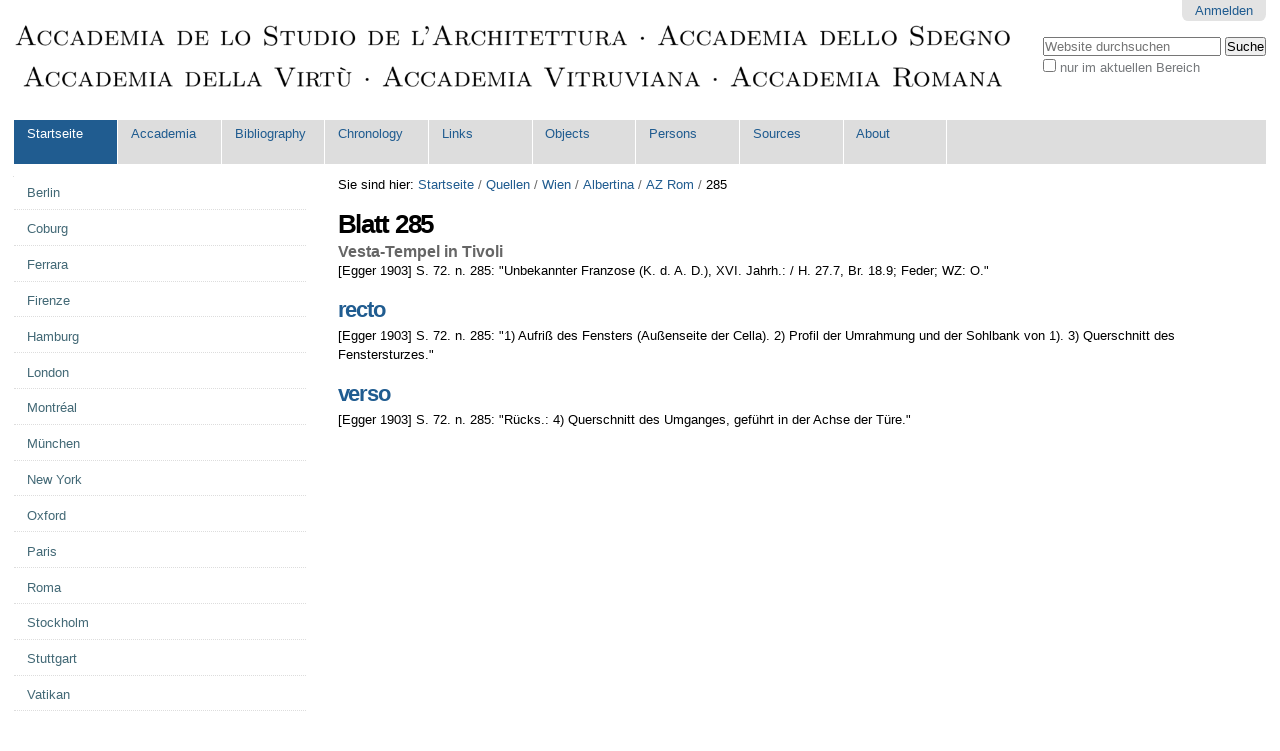

--- FILE ---
content_type: text/html;charset=utf-8
request_url: http://www.accademia-vitruviana.net/quellen/wien/albertina/az-rom/285
body_size: 38911
content:

<!DOCTYPE html>

<html xmlns="http://www.w3.org/1999/xhtml" lang="de-de">

    
    
    
    
    


<head>
    <meta http-equiv="Content-Type" content="text/html; charset=utf-8" />

    
        <base href="http://www.accademia-vitruviana.net/quellen/wien/albertina/az-rom/285" /><!--[if lt IE 7]></base><![endif]-->
    

    
        <meta content="Vesta-Tempel in Tivoli" name="description" />

  
    <link rel="stylesheet" type="text/css" media="screen" href="http://www.accademia-vitruviana.net/portal_css/Sunburst%20Theme/reset-cachekey-10c91bf64acf4283a2f3c46985e8064b.css" />
    <link rel="stylesheet" type="text/css" href="http://www.accademia-vitruviana.net/portal_css/Sunburst%20Theme/base-cachekey-4ae1b4e5d8a93b82718a667a1e1c5429.css" />
    <link rel="stylesheet" type="text/css" media="screen" href="http://www.accademia-vitruviana.net/portal_css/Sunburst%20Theme/resourceplone.app.jquerytools.dateinput-cachekey-3b64aa6893f44cfb0c9121ea0070d7fa.css" />
        <!--[if lt IE 8]>    
    
    <link rel="stylesheet" type="text/css" media="screen" href="http://www.accademia-vitruviana.net/portal_css/Sunburst%20Theme/IEFixes-cachekey-49fc919049c5bde258ab611d39533125.css" />
        <![endif]-->
    
    <link rel="stylesheet" type="text/css" media="screen" href="http://www.accademia-vitruviana.net/portal_css/Sunburst%20Theme/resourceftw.colorbox.resourcescolorbox-cachekey-1ae8c39caaaf523352e53d1a3410db7d.css" />
    <style type="text/css" media="screen">@import url(http://www.accademia-vitruviana.net/portal_css/Sunburst%20Theme/resourcesimplelayout.ui.base-resourcessl-base-styles-cachekey-60175e6d7af446b162713e5f48a0dbde.css);</style>
    <link rel="stylesheet" type="text/css" media="screen" href="http://www.accademia-vitruviana.net/portal_css/Sunburst%20Theme/resourceplone.formwidget.autocompletejquery.autocomplete-cachekey-7596b8dec8e6430078f178e64eaac44b.css" />
    <style type="text/css">@import url(http://www.accademia-vitruviana.net/portal_css/Sunburst%20Theme/resourceftw.contentpage.resourcescontentpage-cachekey-a752903d2a22ffa69a7baef9d29556fd.css);</style>
    <style type="text/css">@import url(http://www.accademia-vitruviana.net/portal_css/Sunburst%20Theme/resourcemeeting-stylesmeeting-cachekey-6765b34d531f9c85b7c143c3ebda6063.css);</style>
    <link rel="stylesheet" type="text/css" media="all" href="http://www.accademia-vitruviana.net/portal_css/Sunburst%20Theme/ploneCustom-cachekey-8686714c32e387a2e69dba574e3af05e.css" />

  
  
    <script type="text/javascript" src="http://www.accademia-vitruviana.net/portal_javascripts/Sunburst%20Theme/resourceplone.app.jquery-cachekey-a5d4853369b61f0f224fbd0fd4c9c7af.js"></script>
    <script type="text/javascript" src="http://www.accademia-vitruviana.net/portal_javascripts/Sunburst%20Theme/resourceftw.colorbox.resourcesjquery.colorbox-min-cachekey-0597e910d85263aed0e55efae0b238f7.js"></script>
    <script type="text/javascript" src="http://www.accademia-vitruviana.net/portal_javascripts/Sunburst%20Theme/resourcesimplelayout.ui.base-resourcessl-base-general-cachekey-d6f697f3eba50d4373b5a50b91b382c3.js"></script>
    <script type="text/javascript" src="http://www.accademia-vitruviana.net/portal_javascripts/Sunburst%20Theme/resourceplone.formwidget.recaptcharecaptcha_ajax-cachekey-fb7dda4b8afd6e311542fef0216d599a.js"></script>


<title>Blatt 285 &mdash; Accademia Romana</title>
        
    <link rel="canonical" href="http://www.accademia-vitruviana.net/quellen/wien/albertina/az-rom/285" />

    <link rel="shortcut icon" type="image/x-icon" href="http://www.accademia-vitruviana.net/favicon.ico" />
    <link rel="apple-touch-icon" href="http://www.accademia-vitruviana.net/touch_icon.png" />


<script type="text/javascript">
        jQuery(function($){
            if (typeof($.datepicker) != "undefined"){
              $.datepicker.setDefaults(
                jQuery.extend($.datepicker.regional['de'],
                {dateFormat: 'dd.mm.yy'}));
            }
        });
        </script>




    <link rel="search" href="http://www.accademia-vitruviana.net/@@search" title="Website durchsuchen" />



        
        
        
        
        

        <meta name="viewport" content="width=device-width, initial-scale=0.6666, maximum-scale=1.0, minimum-scale=0.6666" />
        <meta name="generator" content="Plone - http://plone.org" />
    
</head>

<body class="template-document_view portaltype-document site-accademia-romana section-quellen subsection-wien subsection-wien-albertina subsection-wien-albertina-az-rom userrole-anonymous" dir="ltr">

<div id="visual-portal-wrapper">

        <div id="portal-top" class="row">
<div class="cell width-full position-0">
            <div id="portal-header">
    <p class="hiddenStructure">
  <a accesskey="2" href="http://www.accademia-vitruviana.net/quellen/wien/albertina/az-rom/285#content">Direkt zum Inhalt</a> |

  <a accesskey="6" href="http://www.accademia-vitruviana.net/quellen/wien/albertina/az-rom/285#portal-globalnav">Direkt zur Navigation</a>
</p>

<div id="portal-personaltools-wrapper">

<p class="hiddenStructure">Benutzerspezifische Werkzeuge</p>



<ul class="actionMenu deactivated" id="portal-personaltools">
  <li id="anon-personalbar">
    
        <a href="http://www.accademia-vitruviana.net/login" id="personaltools-login">Anmelden</a>
    
  </li>
</ul>

</div>



<div id="portal-searchbox">

    <form id="searchGadget_form" action="http://www.accademia-vitruviana.net/@@search">

        <div class="LSBox">
        <label class="hiddenStructure" for="searchGadget">Website durchsuchen</label>

        <input name="SearchableText" type="text" size="18" title="Website durchsuchen" placeholder="Website durchsuchen" accesskey="4" class="searchField" id="searchGadget" />

        <input class="searchButton" type="submit" value="Suche" />

        <div class="searchSection">
            <input id="searchbox_currentfolder_only" class="noborder" type="checkbox" name="path" value="/accademia-romana/quellen/wien/albertina/az-rom/285" />
            <label for="searchbox_currentfolder_only" style="cursor: pointer">nur im aktuellen Bereich</label>
        </div>

        <div class="LSResult" id="LSResult"><div class="LSShadow" id="LSShadow"></div></div>
        </div>
    </form>

    <div id="portal-advanced-search" class="hiddenStructure">
        <a href="http://www.accademia-vitruviana.net/@@search" accesskey="5">Erweiterte Suche…</a>
    </div>

</div>

<a id="portal-logo" title="Accademia Romana" accesskey="1" href="http://www.accademia-vitruviana.net">
    <img src="http://www.accademia-vitruviana.net/logo.png" alt="Accademia Romana" title="Accademia Romana" height="75" width="1000" /></a>


    <p class="hiddenStructure">Sektionen</p>

    <ul id="portal-globalnav"><li id="portaltab-index_html" class="selected"><a href="http://www.accademia-vitruviana.net" title="">Startseite</a></li><li id="portaltab-accademia" class="plain"><a href="http://www.accademia-vitruviana.net/accademia" title="Dokumente, Materialien und Informationen zur Accademia dello Studio de l'Architettura / Accademia Romana">Accademia</a></li><li id="portaltab-bibliography" class="plain"><a href="http://www.accademia-vitruviana.net/bibliography" title="">Bibliography</a></li><li id="portaltab-chronology" class="plain"><a href="http://www.accademia-vitruviana.net/chronology" title="">Chronology</a></li><li id="portaltab-links" class="plain"><a href="http://www.accademia-vitruviana.net/links" title="Folder for Internet links to further interesting pages that do not fit in one of the other categories">Links</a></li><li id="portaltab-objects" class="plain"><a href="http://www.accademia-vitruviana.net/objects"
    title="&quot;Objects&quot; are physical objects from the Roman Antiquity that were (or were to be) treated by the members of the Accademia, like reliefs, buildings / architecture, coins and medals, vases, paintings etc.">Objects</a></li><li id="portaltab-persons" class="plain"><a href="http://www.accademia-vitruviana.net/persons" title="Information about persons who where members or in contact with members of the Accademia">Persons</a></li><li id="portaltab-sources" class="plain"><a href="http://www.accademia-vitruviana.net/sources" title="Quellen aus Sammlungen, die im Zuge des Forschungsprojekts erschlossen werden. — Diese Listen sind unvollständig und in ständiger weiterer Bearbeitung, daher also noch nicht zitierfähig!">Sources</a></li><li id="portaltab-about" class="plain"><a href="http://www.accademia-vitruviana.net/about" title="Some additional information about this website … and me, Bernd Kulawik.">About</a></li></ul>


</div>

</div>
        </div>
    <div id="portal-columns" class="row">

        <div id="portal-column-content" class="cell width-3:4 position-1:4">

            <div id="viewlet-above-content"><div id="portal-breadcrumbs">

    <span id="breadcrumbs-you-are-here">Sie sind hier:</span>
    <span id="breadcrumbs-home">
        <a href="http://www.accademia-vitruviana.net">Startseite</a>
        <span class="breadcrumbSeparator">
            /
            
        </span>
    </span>
    <span id="breadcrumbs-1" dir="ltr">
        
            <a href="http://www.accademia-vitruviana.net/quellen">Quellen</a>
            <span class="breadcrumbSeparator">
                /
                
            </span>
            
         
    </span>
    <span id="breadcrumbs-2" dir="ltr">
        
            <a href="http://www.accademia-vitruviana.net/quellen/wien">Wien</a>
            <span class="breadcrumbSeparator">
                /
                
            </span>
            
         
    </span>
    <span id="breadcrumbs-3" dir="ltr">
        
            <a href="http://www.accademia-vitruviana.net/quellen/wien/albertina">Albertina</a>
            <span class="breadcrumbSeparator">
                /
                
            </span>
            
         
    </span>
    <span id="breadcrumbs-4" dir="ltr">
        
            <a href="http://www.accademia-vitruviana.net/quellen/wien/albertina/az-rom">AZ Rom</a>
            <span class="breadcrumbSeparator">
                /
                
            </span>
            
         
    </span>
    <span id="breadcrumbs-5" dir="ltr">
        
            
            
            <span id="breadcrumbs-current">285</span>
         
    </span>

</div>
</div>

            
                <div class="">

                    

                    

    <dl class="portalMessage info" id="kssPortalMessage" style="display:none">
        <dt>Info</dt>
        <dd></dd>
    </dl>



                    
                        <div id="content">

                            

                            

                             <div id="viewlet-above-content-title"></div>
                             
                                 
                                 
            
                <h1 id="parent-fieldname-title" class="documentFirstHeading">
                    Blatt 285
                </h1>
            
            
        
                             
                             <div id="viewlet-below-content-title">
</div>

                             
                                 
                                 
            
                <div id="parent-fieldname-description" class="documentDescription">
                   Vesta-Tempel in Tivoli
                </div>
            
            
        
                             

                             <div id="viewlet-above-content-body">


</div>
                             <div id="content-core">
                                 
    
        
        <div class="" id="parent-fieldname-text-a7756b9a5db44e29a214d491e83ff256">
            
<p class="noindent">[Egger 1903] S. 72. n. 285: "Unbekannter Franzose (K. d. A. D.), XVI. Jahrh.: / H. 27.7, Br. 18.9; Feder; WZ: O."</p>
<h2><a href="http://www.accademia-vitruviana.net/quellen/wien/albertina/az-rom/285/recto" class="internal-link" title="recto">recto</a></h2>
<p class="noindent">[Egger 1903] S. 72. n. 285: "1) Aufriß des Fensters (Außenseite der Cella). 2) Profil der Umrahmung und der Sohlbank von 1). 3) Querschnitt des Fenstersturzes."</p>
<h2><a href="http://www.accademia-vitruviana.net/quellen/wien/albertina/az-rom/285/verso" class="internal-link" title="verso">verso</a></h2>
<p class="noindent">[Egger 1903] S. 72. n. 285: "Rücks.: 4) Querschnitt des Umganges, geführt in der Achse der Türe."</p>

            
        </div>
    
    

                             </div>
                             <div id="viewlet-below-content-body">




    <div class="visualClear"><!-- --></div>

    <div class="documentActions">
        

        

    </div>

</div>

                            
                        </div>
                    

                    
                </div>
            

            <div id="viewlet-below-content">





</div>
        </div>

        
        <div id="portal-column-one" class="cell width-1:4 position-0">
            
                
<div class="portletWrapper" data-portlethash="706c6f6e652e6c656674636f6c756d6e0a636f6e746578740a2f6163636164656d69612d726f6d616e610a6e617669676174696f6e" id="portletwrapper-706c6f6e652e6c656674636f6c756d6e0a636f6e746578740a2f6163636164656d69612d726f6d616e610a6e617669676174696f6e">
<dl class="portlet portletNavigationTree">

    <dt class="portletHeader hiddenStructure">
        <span class="portletTopLeft"></span>
        <a href="http://www.accademia-vitruviana.net/sitemap" class="tile">Navigation</a>
        <span class="portletTopRight"></span>
    </dt>

    <dd class="portletItem lastItem">
        <ul class="navTree navTreeLevel0">
            
            



<li class="navTreeItem visualNoMarker navTreeFolderish section-berlin">

    


        <a href="http://www.accademia-vitruviana.net/quellen/berlin" class="state-published navTreeFolderish contenttype-folder" title="">
            
            <span>Berlin</span>
        </a>

        

    
</li>


<li class="navTreeItem visualNoMarker navTreeFolderish section-coburg">

    


        <a href="http://www.accademia-vitruviana.net/quellen/coburg" class="state-published navTreeFolderish contenttype-folder" title="">
            
            <span>Coburg</span>
        </a>

        

    
</li>


<li class="navTreeItem visualNoMarker navTreeFolderish section-ferrara">

    


        <a href="http://www.accademia-vitruviana.net/quellen/ferrara" class="state-published navTreeFolderish contenttype-folder" title="">
            
            <span>Ferrara</span>
        </a>

        

    
</li>


<li class="navTreeItem visualNoMarker navTreeFolderish section-firenze">

    


        <a href="http://www.accademia-vitruviana.net/quellen/firenze" class="state-published navTreeFolderish contenttype-folder" title="">
            
            <span>Firenze</span>
        </a>

        

    
</li>


<li class="navTreeItem visualNoMarker navTreeFolderish section-hamburg">

    


        <a href="http://www.accademia-vitruviana.net/quellen/hamburg" class="state-published navTreeFolderish contenttype-folder" title="">
            
            <span>Hamburg</span>
        </a>

        

    
</li>


<li class="navTreeItem visualNoMarker navTreeFolderish section-london">

    


        <a href="http://www.accademia-vitruviana.net/quellen/london" class="state-published navTreeFolderish contenttype-folder" title="">
            
            <span>London</span>
        </a>

        

    
</li>


<li class="navTreeItem visualNoMarker navTreeFolderish section-montreal">

    


        <a href="http://www.accademia-vitruviana.net/quellen/montreal" class="state-published navTreeFolderish contenttype-folder" title="">
            
            <span>Montréal</span>
        </a>

        

    
</li>


<li class="navTreeItem visualNoMarker navTreeFolderish section-muenchen">

    


        <a href="http://www.accademia-vitruviana.net/quellen/muenchen" class="state-published navTreeFolderish contenttype-folder" title="">
            
            <span>München</span>
        </a>

        

    
</li>


<li class="navTreeItem visualNoMarker navTreeFolderish section-new-york">

    


        <a href="http://www.accademia-vitruviana.net/quellen/new-york" class="state-published navTreeFolderish contenttype-folder" title="">
            
            <span>New York</span>
        </a>

        

    
</li>


<li class="navTreeItem visualNoMarker navTreeFolderish section-oxford">

    


        <a href="http://www.accademia-vitruviana.net/quellen/oxford" class="state-published navTreeFolderish contenttype-folder" title="">
            
            <span>Oxford</span>
        </a>

        

    
</li>


<li class="navTreeItem visualNoMarker navTreeFolderish section-paris">

    


        <a href="http://www.accademia-vitruviana.net/quellen/paris" class="state-published navTreeFolderish contenttype-folder" title="">
            
            <span>Paris</span>
        </a>

        

    
</li>


<li class="navTreeItem visualNoMarker navTreeFolderish section-roma">

    


        <a href="http://www.accademia-vitruviana.net/quellen/roma" class="state-published navTreeFolderish contenttype-folder" title="">
            
            <span>Roma</span>
        </a>

        

    
</li>


<li class="navTreeItem visualNoMarker navTreeFolderish section-stockholm">

    


        <a href="http://www.accademia-vitruviana.net/quellen/stockholm" class="state-published navTreeFolderish contenttype-folder" title="">
            
            <span>Stockholm</span>
        </a>

        

    
</li>


<li class="navTreeItem visualNoMarker navTreeFolderish section-stuttgart">

    


        <a href="http://www.accademia-vitruviana.net/quellen/stuttgart" class="state-published navTreeFolderish contenttype-folder" title="">
            
            <span>Stuttgart</span>
        </a>

        

    
</li>


<li class="navTreeItem visualNoMarker navTreeFolderish section-vatikan">

    


        <a href="http://www.accademia-vitruviana.net/quellen/vatikan" class="state-published navTreeFolderish contenttype-folder" title="">
            
            <span>Vatikan</span>
        </a>

        

    
</li>


<li class="navTreeItem visualNoMarker navTreeFolderish section-venezia">

    


        <a href="http://www.accademia-vitruviana.net/quellen/venezia" class="state-published navTreeFolderish contenttype-folder" title="">
            
            <span>Venezia</span>
        </a>

        

    
</li>


<li class="navTreeItem visualNoMarker navTreeFolderish section-vicenza">

    


        <a href="http://www.accademia-vitruviana.net/quellen/vicenza" class="state-published navTreeFolderish contenttype-folder" title="">
            
            <span>Vicenza</span>
        </a>

        

    
</li>


<li class="navTreeItem visualNoMarker navTreeItemInPath navTreeFolderish section-wien">

    


        <a href="http://www.accademia-vitruviana.net/quellen/wien" class="state-published navTreeItemInPath navTreeFolderish contenttype-folder" title="">
            
            <span>Wien</span>
        </a>

        
            <ul class="navTree navTreeLevel1">
                



<li class="navTreeItem visualNoMarker navTreeItemInPath navTreeFolderish section-albertina">

    


        <a href="http://www.accademia-vitruviana.net/quellen/wien/albertina" class="state-published navTreeItemInPath navTreeFolderish contenttype-folder" title="Graphische Sammlung &quot;Albertina&quot;">
            
            <span>Albertina</span>
        </a>

        
            <ul class="navTree navTreeLevel2">
                



<li class="navTreeItem visualNoMarker navTreeItemInPath navTreeFolderish section-az-rom">

    


        <a href="http://www.accademia-vitruviana.net/quellen/wien/albertina/az-rom" class="state-published navTreeItemInPath navTreeFolderish contenttype-folder" title="Sammlung der römischen Architekturzeichnungen (Nr. 1-331 = antike römische Gebäude nach dem Katalog Hermann Eggers [Egger 1903])">
            
            <span>AZ Rom</span>
        </a>

        
            <ul class="navTree navTreeLevel3">
                



<li class="navTreeItem visualNoMarker navTreeFolderish section-25">

    


        <a href="http://www.accademia-vitruviana.net/quellen/wien/albertina/az-rom/25" class="state-published navTreeFolderish contenttype-folder" title="Colosseum">
            
            <span>25</span>
        </a>

        

    
</li>


<li class="navTreeItem visualNoMarker navTreeFolderish section-26">

    


        <a href="http://www.accademia-vitruviana.net/quellen/wien/albertina/az-rom/26" class="state-published navTreeFolderish contenttype-folder" title="Colosseum">
            
            <span>26</span>
        </a>

        

    
</li>


<li class="navTreeItem visualNoMarker navTreeFolderish section-27">

    


        <a href="http://www.accademia-vitruviana.net/quellen/wien/albertina/az-rom/27" class="state-published navTreeFolderish contenttype-folder" title="Colosseum">
            
            <span>27</span>
        </a>

        

    
</li>


<li class="navTreeItem visualNoMarker navTreeFolderish section-42">

    


        <a href="http://www.accademia-vitruviana.net/quellen/wien/albertina/az-rom/42" class="state-published navTreeFolderish contenttype-folder" title="Septimius-Severus-Bogen">
            
            <span>42</span>
        </a>

        

    
</li>


<li class="navTreeItem visualNoMarker navTreeFolderish section-43">

    


        <a href="http://www.accademia-vitruviana.net/quellen/wien/albertina/az-rom/43" class="state-published navTreeFolderish contenttype-folder" title="Septimius-Severus-Bogen">
            
            <span>43</span>
        </a>

        

    
</li>


<li class="navTreeItem visualNoMarker navTreeFolderish section-44">

    


        <a href="http://www.accademia-vitruviana.net/quellen/wien/albertina/az-rom/44" class="state-published navTreeFolderish contenttype-folder" title="Septimius-Severus-Bogen">
            
            <span>44</span>
        </a>

        

    
</li>


<li class="navTreeItem visualNoMarker navTreeFolderish section-55">

    


        <a href="http://www.accademia-vitruviana.net/quellen/wien/albertina/az-rom/55" class="state-published navTreeFolderish contenttype-folder" title="Maxentius- bzw. Konstantins-Basilica">
            
            <span>55</span>
        </a>

        

    
</li>


<li class="navTreeItem visualNoMarker navTreeFolderish section-56">

    


        <a href="http://www.accademia-vitruviana.net/quellen/wien/albertina/az-rom/56" class="state-published navTreeFolderish contenttype-folder" title="Maxentius- bzw. Konstantins-Basilica">
            
            <span>56</span>
        </a>

        

    
</li>


<li class="navTreeItem visualNoMarker navTreeFolderish section-57">

    


        <a href="http://www.accademia-vitruviana.net/quellen/wien/albertina/az-rom/57" class="state-published navTreeFolderish contenttype-folder" title="Maxentius- bzw. Konstantins-Basilica">
            
            <span>57</span>
        </a>

        

    
</li>


<li class="navTreeItem visualNoMarker navTreeFolderish section-58">

    


        <a href="http://www.accademia-vitruviana.net/quellen/wien/albertina/az-rom/58" class="state-published navTreeFolderish contenttype-folder" title="Maxentius- bzw. Konstantins-Basilica">
            
            <span>58</span>
        </a>

        

    
</li>


<li class="navTreeItem visualNoMarker navTreeFolderish section-59">

    


        <a href="http://www.accademia-vitruviana.net/quellen/wien/albertina/az-rom/59" class="state-published navTreeFolderish contenttype-folder" title="Basilica Neptuni">
            
            <span>59</span>
        </a>

        

    
</li>


<li class="navTreeItem visualNoMarker navTreeFolderish section-60">

    


        <a href="http://www.accademia-vitruviana.net/quellen/wien/albertina/az-rom/60" class="state-published navTreeFolderish contenttype-folder" title="Basilica Neptuni">
            
            <span>60</span>
        </a>

        

    
</li>


<li class="navTreeItem visualNoMarker navTreeFolderish section-63">

    


        <a href="http://www.accademia-vitruviana.net/quellen/wien/albertina/az-rom/63" class="state-published navTreeFolderish contenttype-folder" title="Basilica Neptuni">
            
            <span>63</span>
        </a>

        

    
</li>


<li class="navTreeItem visualNoMarker navTreeFolderish section-79">

    


        <a href="http://www.accademia-vitruviana.net/quellen/wien/albertina/az-rom/79" class="state-published navTreeFolderish contenttype-folder" title="Circus Maximus">
            
            <span>79</span>
        </a>

        

    
</li>


<li class="navTreeItem visualNoMarker navTreeFolderish section-80">

    


        <a href="http://www.accademia-vitruviana.net/quellen/wien/albertina/az-rom/80" class="state-published navTreeFolderish contenttype-folder" title="noch zu ergänzen">
            
            <span>80</span>
        </a>

        

    
</li>


<li class="navTreeItem visualNoMarker navTreeFolderish section-83">

    


        <a href="http://www.accademia-vitruviana.net/quellen/wien/albertina/az-rom/83" class="state-published navTreeFolderish contenttype-folder" title="Trajans-Säule">
            
            <span>83</span>
        </a>

        

    
</li>


<li class="navTreeItem visualNoMarker navTreeFolderish section-86">

    


        <a href="http://www.accademia-vitruviana.net/quellen/wien/albertina/az-rom/86" class="state-published navTreeFolderish contenttype-folder" title="Trajans-Säule">
            
            <span>86</span>
        </a>

        

    
</li>


<li class="navTreeItem visualNoMarker navTreeFolderish section-87">

    


        <a href="http://www.accademia-vitruviana.net/quellen/wien/albertina/az-rom/87" class="state-published navTreeFolderish contenttype-folder" title="Trajans-Säule">
            
            <span>87</span>
        </a>

        

    
</li>


<li class="navTreeItem visualNoMarker navTreeFolderish section-89">

    


        <a href="http://www.accademia-vitruviana.net/quellen/wien/albertina/az-rom/89" class="state-published navTreeFolderish contenttype-folder" title="Forum Nervae">
            
            <span>89</span>
        </a>

        

    
</li>


<li class="navTreeItem visualNoMarker navTreeFolderish section-98">

    


        <a href="http://www.accademia-vitruviana.net/quellen/wien/albertina/az-rom/98" class="state-published navTreeFolderish contenttype-folder" title="Santo Stefano rotondo">
            
            <span>98</span>
        </a>

        

    
</li>


<li class="navTreeItem visualNoMarker navTreeFolderish section-99">

    


        <a href="http://www.accademia-vitruviana.net/quellen/wien/albertina/az-rom/99" class="state-published navTreeFolderish contenttype-folder" title="Santo Stefano rotondo">
            
            <span>99</span>
        </a>

        

    
</li>


<li class="navTreeItem visualNoMarker navTreeFolderish section-138">

    


        <a href="http://www.accademia-vitruviana.net/quellen/wien/albertina/az-rom/138" class="state-published navTreeFolderish contenttype-folder" title="Porta Maggiore">
            
            <span>138</span>
        </a>

        

    
</li>


<li class="navTreeItem visualNoMarker navTreeFolderish section-139">

    


        <a href="http://www.accademia-vitruviana.net/quellen/wien/albertina/az-rom/139" class="state-published navTreeFolderish contenttype-folder" title="Porta Maggiore">
            
            <span>139</span>
        </a>

        

    
</li>


<li class="navTreeItem visualNoMarker navTreeFolderish section-142">

    


        <a href="http://www.accademia-vitruviana.net/quellen/wien/albertina/az-rom/142" class="state-published navTreeFolderish contenttype-folder" title="Porticus Octaviae">
            
            <span>142</span>
        </a>

        

    
</li>


<li class="navTreeItem visualNoMarker navTreeFolderish section-143">

    


        <a href="http://www.accademia-vitruviana.net/quellen/wien/albertina/az-rom/143" class="state-published navTreeFolderish contenttype-folder" title="Porticus Octaviae">
            
            <span>143</span>
        </a>

        

    
</li>


<li class="navTreeItem visualNoMarker navTreeFolderish section-147">

    


        <a href="http://www.accademia-vitruviana.net/quellen/wien/albertina/az-rom/147" class="state-published navTreeFolderish contenttype-folder" title="Septizonium Severi">
            
            <span>147</span>
        </a>

        

    
</li>


<li class="navTreeItem visualNoMarker navTreeFolderish section-148">

    


        <a href="http://www.accademia-vitruviana.net/quellen/wien/albertina/az-rom/148" class="state-published navTreeFolderish contenttype-folder" title="Septizonium Severi">
            
            <span>148</span>
        </a>

        

    
</li>


<li class="navTreeItem visualNoMarker navTreeFolderish section-149">

    


        <a href="http://www.accademia-vitruviana.net/quellen/wien/albertina/az-rom/149" class="state-published navTreeFolderish contenttype-folder" title="Antoninus-Faustina-Tempel">
            
            <span>149</span>
        </a>

        

    
</li>


<li class="navTreeItem visualNoMarker navTreeFolderish section-152">

    


        <a href="http://www.accademia-vitruviana.net/quellen/wien/albertina/az-rom/152" class="state-published navTreeFolderish contenttype-folder" title="Fortuna-Virilis-Tempel">
            
            <span>152</span>
        </a>

        

    
</li>


<li class="navTreeItem visualNoMarker navTreeFolderish section-157">

    


        <a href="http://www.accademia-vitruviana.net/quellen/wien/albertina/az-rom/157" class="state-published navTreeFolderish contenttype-folder" title="Serapis-Tempel (Templum Solis Aurelianis, Frontispicium Neronis)">
            
            <span>157</span>
        </a>

        

    
</li>


<li class="navTreeItem visualNoMarker navTreeFolderish section-158">

    


        <a href="http://www.accademia-vitruviana.net/quellen/wien/albertina/az-rom/158" class="state-published navTreeFolderish contenttype-folder" title="Serapis-Tempel">
            
            <span>158</span>
        </a>

        

    
</li>


<li class="navTreeItem visualNoMarker navTreeFolderish section-172">

    


        <a href="http://www.accademia-vitruviana.net/quellen/wien/albertina/az-rom/172" class="state-published navTreeFolderish contenttype-folder" title="Caracalla-Thermen">
            
            <span>172</span>
        </a>

        

    
</li>


<li class="navTreeItem visualNoMarker navTreeFolderish section-173">

    


        <a href="http://www.accademia-vitruviana.net/quellen/wien/albertina/az-rom/173" class="state-published navTreeFolderish contenttype-folder" title="Caracalla-Thermen">
            
            <span>173</span>
        </a>

        

    
</li>


<li class="navTreeItem visualNoMarker navTreeFolderish section-174">

    


        <a href="http://www.accademia-vitruviana.net/quellen/wien/albertina/az-rom/174" class="state-published navTreeFolderish contenttype-folder" title="Caracalla-Thermen">
            
            <span>174</span>
        </a>

        

    
</li>


<li class="navTreeItem visualNoMarker navTreeFolderish section-179">

    


        <a href="http://www.accademia-vitruviana.net/quellen/wien/albertina/az-rom/179" class="state-published navTreeFolderish contenttype-folder" title="Diocletians-Thermen">
            
            <span>179</span>
        </a>

        

    
</li>


<li class="navTreeItem visualNoMarker navTreeFolderish section-180">

    


        <a href="http://www.accademia-vitruviana.net/quellen/wien/albertina/az-rom/180" class="state-published navTreeFolderish contenttype-folder" title="Diocletians-Thermen">
            
            <span>180</span>
        </a>

        

    
</li>


<li class="navTreeItem visualNoMarker navTreeFolderish section-181">

    


        <a href="http://www.accademia-vitruviana.net/quellen/wien/albertina/az-rom/181" class="state-published navTreeFolderish contenttype-folder" title="Diocletians-Thermen">
            
            <span>181</span>
        </a>

        

    
</li>


<li class="navTreeItem visualNoMarker navTreeFolderish section-202">

    


        <a href="http://www.accademia-vitruviana.net/quellen/wien/albertina/az-rom/202" class="state-published navTreeFolderish contenttype-folder" title="Deus-Rediculus-Tempel">
            
            <span>202</span>
        </a>

        

    
</li>


<li class="navTreeItem visualNoMarker navTreeFolderish section-205">

    


        <a href="http://www.accademia-vitruviana.net/quellen/wien/albertina/az-rom/205" class="state-published navTreeFolderish contenttype-folder" title="Deus-Rediculus-Tempel">
            
            <span>205</span>
        </a>

        

    
</li>


<li class="navTreeItem visualNoMarker navTreeFolderish section-212">

    


        <a href="http://www.accademia-vitruviana.net/quellen/wien/albertina/az-rom/212" class="state-published navTreeFolderish contenttype-folder" title="unbekanntes Grabmal">
            
            <span>212</span>
        </a>

        

    
</li>


<li class="navTreeItem visualNoMarker navTreeFolderish section-215">

    


        <a href="http://www.accademia-vitruviana.net/quellen/wien/albertina/az-rom/215" class="state-published navTreeFolderish contenttype-folder" title="Kuppelbau an der Via Praenestina (KdAD [?])">
            
            <span>215</span>
        </a>

        

    
</li>


<li class="navTreeItem visualNoMarker navTreeFolderish section-284">

    


        <a href="http://www.accademia-vitruviana.net/quellen/wien/albertina/az-rom/284" class="state-published navTreeFolderish contenttype-folder" title="Vesta-Tempel in Tivoli">
            
            <span>284</span>
        </a>

        

    
</li>


<li class="navTreeItem visualNoMarker navTreeCurrentNode navTreeFolderish section-285">

    


        <a href="http://www.accademia-vitruviana.net/quellen/wien/albertina/az-rom/285" class="state-published navTreeCurrentItem navTreeCurrentNode navTreeFolderish contenttype-folder" title="Vesta-Tempel in Tivoli">
            
            <span>285</span>
        </a>

        
            <ul class="navTree navTreeLevel4">
                



<li class="navTreeItem visualNoMarker navTreeFolderish section-recto">

    


        <a href="http://www.accademia-vitruviana.net/quellen/wien/albertina/az-rom/285/recto" class="state-published navTreeFolderish contenttype-folder" title="Vesta-Tempel in Tivoli">
            
            <span>recto</span>
        </a>

        

    
</li>


<li class="navTreeItem visualNoMarker navTreeFolderish section-verso">

    


        <a href="http://www.accademia-vitruviana.net/quellen/wien/albertina/az-rom/285/verso" class="state-published navTreeFolderish contenttype-folder" title="Vesta-Tempel in Tivoli">
            
            <span>verso</span>
        </a>

        

    
</li>


<li class="navTreeItem visualNoMarker navTreeFolderish section-literatur">

    


        <a href="http://www.accademia-vitruviana.net/quellen/wien/albertina/az-rom/285/literatur" class="state-published navTreeFolderish contenttype-folder" title="">
            
            <span>Literatur</span>
        </a>

        

    
</li>




            </ul>
        

    
</li>


<li class="navTreeItem visualNoMarker navTreeFolderish section-286">

    


        <a href="http://www.accademia-vitruviana.net/quellen/wien/albertina/az-rom/286" class="state-published navTreeFolderish contenttype-folder" title="Vesta-Tempel in Tivoli">
            
            <span>286</span>
        </a>

        

    
</li>


<li class="navTreeItem visualNoMarker navTreeFolderish section-287">

    


        <a href="http://www.accademia-vitruviana.net/quellen/wien/albertina/az-rom/287" class="state-published navTreeFolderish contenttype-folder" title="Vesta-Tempel in Tivoli">
            
            <span>287</span>
        </a>

        

    
</li>




            </ul>
        

    
</li>


<li class="navTreeItem visualNoMarker navTreeFolderish section-unbekannt">

    


        <a href="http://www.accademia-vitruviana.net/quellen/wien/albertina/unbekannt" class="state-published navTreeFolderish contenttype-folder" title="Zeichnungen, die in der Albertina noch keinem Kontext zugeordnet wurden">
            
            <span>Az Italien Unbekannt</span>
        </a>

        

    
</li>




            </ul>
        

    
</li>


<li class="navTreeItem visualNoMarker navTreeFolderish section-oenb">

    


        <a href="http://www.accademia-vitruviana.net/quellen/wien/oenb" class="state-published navTreeFolderish contenttype-folder" title="Österreichische Nationalbibliothek">
            
            <span>ÖNB</span>
        </a>

        

    
</li>




            </ul>
        

    
</li>




        </ul>
        <span class="portletBottomLeft"></span>
        <span class="portletBottomRight"></span>
    </dd>
</dl>

</div>




            
        </div>

        
        
    </div>


    <div id="portal-footer-wrapper" class="row">
        <div class="cell width-full position-0">
            <div id="portal-footer">
          <p>
               <a href="http://plone.org">Plone<sup>&reg;</sup> Open Source Content Management System</a> <abbr title="Copyright">&copy;</abbr> 2000-2026 <a href="http://plone.org/foundation">Plone Foundation</a> und Freunde.

               Lizensiert unter der <a href="http://creativecommons.org/licenses/GPL/2.0/">GNU-GPL-Lizenz</a>.
          </p>

</div>

<div id="portal-colophon">
<div class="colophonWrapper">
<ul>
  <li>
    <a href="http://plone.org" title="Diese Website wird mit dem Open-Source Content-Management-System Plone betrieben.">Powered by Plone & Python</a>
  </li>
</ul>
</div>
</div>

<ul id="portal-siteactions">

    <li id="siteaction-sitemap"><a href="http://www.accademia-vitruviana.net/sitemap" accesskey="3" title="Übersicht">Übersicht</a></li>
    <li id="siteaction-accessibility"><a href="http://www.accademia-vitruviana.net/accessibility-info" accesskey="0" title="Barrierefreiheit">Barrierefreiheit</a></li>
    <li id="siteaction-contact"><a href="http://www.accademia-vitruviana.net/contact-info" accesskey="9" title="Kontakt">Kontakt</a></li>
</ul>


        </div>
    </div>



</div>
</body>
</html>





--- FILE ---
content_type: text/css;charset=utf-8
request_url: http://www.accademia-vitruviana.net/portal_css/Sunburst%20Theme/resourcesimplelayout.ui.base-resourcessl-base-styles-cachekey-60175e6d7af446b162713e5f48a0dbde.css
body_size: 29753
content:

/* - ++resource++simplelayout.ui.base-resources/sl-base-styles.css - */
@media screen {
/* http://www.accademia-vitruviana.net/portal_css/++resource++simplelayout.ui.base-resources/sl-base-styles.css?original=1 */
.delete_confirmation_popup h1{
font-size:1.2em;
}
.delete_confirmation_popup h2{
font-size:1em;
}
.delete_confirmation_popup ul.mainContent {
margin-bottom:1em;
margin-top:0.5em;
font-weight:bold;
}
.delete_confirmation_popup .subContents li a {
color:red !important;
}
.simplelayout-content.ui-sortable.ui-sortable-disabled.ui-state-disabled {
-ms-filter: "progid:DXImageTransform.Microsoft.Alpha(Opacity=100)";
filter: progid:DXImageTransform.Microsoft.Alpha(Opacity=100);
opacity: 1;
}

}


/* - ++resource++simplelayout.ui.dragndrop-resources/sl-dnd-style.css - */
@media screen {
/* http://www.accademia-vitruviana.net/portal_css/++resource++simplelayout.ui.dragndrop-resources/sl-dnd-style.css?original=1 */
div.BlockOverallWrapper-helper {
border: 2px dotted gray;
}
.placeholder {
background-color:#DEE7EC;
border:1px dashed #8CACBB;
opacity:0.5;
display:inline;
float:left;
}

}


/* - ++resource++sl/simplelayout.css - */
@media screen {
/* http://www.accademia-vitruviana.net/portal_css/++resource++sl/simplelayout.css?original=1 */
.BlockOverallWrapper{
width:auto;
padding-bottom: 1px;
position:relative;
}
.BlockOverallWrapper.image {
width: 100%;
}
.simplelayout-block-wrapper{
margin: 0px;
padding: 0px;
width:auto;
}
.simplelayout-block-wrapper a {
line-height: 1.5em;
}
.sl-fullblock {
margin-bottom:1em;
}
/* */
/* */
.sl-img-wrapper.SLNoPaddingRight{
padding-right:0;
}
.sl-img-wrapper.SLPaddingRight {
padding-right:1em;
}
.sl-fullblock .sl-img-wrapper{
margin-right:0em;
margin-bottom: 1em;
}
.sl-img-small .sl-img-wrapper,
.sl-img-middle .sl-img-wrapper {
float:left;
margin-bottom: 1em;
margin-right: 1em;
}
.sl-img-small-right .sl-img-wrapper,
.sl-img-middle-right .sl-img-wrapper {
float:right;
margin-bottom: 1em;
margin-left: 1em;
margin-right:0em;
}
/* */
#region-content .simplelayout-block-wrapper h3 {
margin-top:0.9em;
}
#content .sl-img-no-image .sl-img-wrapper{
display:none;
}
.documentEditable #content .simplelayout-content .emptymarker.highlightBorder,
.simplelayoutDropZonePortlet .simplelayout-content.editable .emptymarker.highlightBorder {
min-height: 10em;
}
#content .simplelayout-content .sl-controls,
.simplelayoutDropZonePortlet .simplelayout-content .sl-controls{
padding:0;
padding-top:0.5em;
display:none;
float:right;
position: absolute;
right: 0;
margin-bottom: -4em;
z-index: 2;
direction:ltr;
font-size: 12px;
}
#content .simplelayout-content .sl-controls img,
.simplelayoutDropZonePortlet .simplelayout-content .sl-controls img{
padding:0;
display:inline;
}
#content .simplelayout-content .sl-controls .sl-obj-actions,
.simplelayoutDropZonePortlet .simplelayout-content .sl-controls .sl-obj-actions{
float:left;
font-weight:bold;
list-style-type:none;
list-style-image: none;
}
#content .simplelayout-content .sl-controls .sl-obj-actions > li,
#content .simplelayout-content .sl-controls .sl-obj-layouts > li,
.simplelayoutDropZonePortlet .simplelayout-content .sl-controls .sl-obj-actions > li,
.simplelayoutDropZonePortlet .simplelayout-content .sl-controls .sl-obj-layouts > li{
display:block;
border: 1px solid #d3d3d3;
background: #ededed; /**/
background: -webkit-gradient(linear, 0 0, 0 100%, from(#f9f9f9) to(#ededed)); /**/
background: -webkit-linear-gradient(#f9f9f9, #ededed); /**/
background: -moz-linear-gradient(#f9f9f9, #ededed); /**/
background: -ms-linear-gradient(#f9f9f9, #ededed); /**/
background: -o-linear-gradient(#f9f9f9, #ededed); /**/
background: linear-gradient(#f9f9f9, #ededed); /**/
float:left;
padding:0.5em;
}
#content .simplelayout-content .sl-controls .sl-actions-wrapper ul,
.simplelayoutDropZonePortlet .simplelayout-content .sl-controls .sl-actions-wrapper ul {
margin-top:0;
}
#content .simplelayout-content .sl-controls .sl-obj-actions li:hover,
#content .simplelayout-content .sl-controls .sl-obj-layouts li:hover,
.simplelayoutDropZonePortlet .simplelayout-content .sl-controls .sl-obj-actions li:hover,
.simplelayoutDropZonePortlet .simplelayout-content .sl-controls .sl-obj-layouts li:hover{
background: #ededed; /**/
background: -webkit-gradient(linear, 0 0, 0 100%, from(#ededed) to(#f9f9f9)); /**/
background: -webkit-linear-gradient(#ededed, #f9f9f9); /**/
background: -moz-linear-gradient(#ededed, #f9f9f9); /**/
background: -ms-linear-gradient(#ededed, #f9f9f9); /**/
background: -o-linear-gradient(#ededed, #f9f9f9); /**/
background: linear-gradient(#ededed, #f9f9f9); /**/
-pie-background: linear-gradient(#ededed, #f9f9f9); /**/
}
#content .simplelayout-content .sl-controls a,
.simplelayoutDropZonePortlet .simplelayout-content .sl-controls a{
border:none;
}
#content .simplelayout-content .sl-controls .sl-obj-layouts,
.simplelayoutDropZonePortlet .simplelayout-content .sl-controls .sl-obj-layouts{
float:left;
display:inline;
list-style-type:none;
list-style-image: none;
}
#content .simplelayout-content .sl-controls dl,
.simplelayoutDropZonePortlet .simplelayout-content .sl-controls dl {
margin-bottom:0;
}
#content .simplelayout-content .sl-controls dl.actionMenu,
.simplelayoutDropZonePortlet .simplelayout-content .sl-controls dl.actionMenu {
margin-left:0;
}
#content .simplelayout-content .sl-controls dl.actionMenu.deactivated dt,
#content .simplelayout-content .sl-controls dl.actionMenu.activated dt a,
.simplelayoutDropZonePortlet .simplelayout-content .sl-controls dl.actionMenu.deactivated dt,
.simplelayoutDropZonePortlet .simplelayout-content .sl-controls dl.actionMenu.activated dt a {
margin:0;
}
#content .simplelayout-content .sl-controls .sl-layout.active,
.simplelayoutDropZonePortlet .simplelayout-content .sl-controls .sl-layout.active {
background-color:orange;
border:1px solid orange;
}
#content .simplelayout-content .sl-controls .sl-layout a:hover img,
.simplelayoutDropZonePortlet .simplelayout-content .sl-controls .sl-layout a:hover img{
background-color:orange;
border:1px solid orange;
}
#content .simplelayout-content .sl-controls .sl-layout img,
.simplelayoutDropZonePortlet .simplelayout-content .sl-controls .sl-layout img {
border:1px solid grey;
padding:0px;
}
#content .simplelayout-content .sl-controls .actionMenu .actionMenuContent,
.simplelayoutDropZonePortlet .simplelayout-content .sl-controls .actionMenu .actionMenuContent {
float:left;
margin:0;
padding:0;
overflow: visible;
right: -0.7em;
top:1.8em;
background: #ededed;
border: 1px solid #d3d3d3;
}
#content .simplelayout-content .sl-controls .actionMenu .actionMenuContent ul,
.simplelayoutDropZonePortlet .simplelayout-content .sl-controls .actionMenu .actionMenuContent ul {
margin:0;
}
#content .simplelayout-content .sl-controls .actionMenu .actionMenuContent li,
.simplelayoutDropZonePortlet .simplelayout-content .sl-controls .actionMenu .actionMenuContent li {
margin-bottom:0;
padding:0.3em;
list-style: none;
}
#content .simplelayout-content .sl-controls .actionMenu .actionMenuContent ul,
.simplelayoutDropZonePortlet .simplelayout-content .sl-controls .actionMenu .actionMenuContent ul {
background-color:transparent;
border-color:#8CACBB;
}
div.documentActions ul.simplelayout{
margin:0.5em;
}
.simplelayout-file-block-wrapper .documentDescription {
font-weight:normal;
font-size:85%;
padding-left:20px;
}
.blockHighlight {
border-bottom:1px solid #8CACBB;
padding-bottom:0px;
background-color:#DEE7EC;
}
.simplelayout-content div[id*=slot] {
padding: 0 0.5%;
}
.highlightBorder {
border:1px dotted #8CACBB;
margin: -1px;
padding: 0px;
}
.leftFloatable {
float: left;
}
.leftFloatable .simplelayout-block-wrapper .sl-img-wrapper {
margin-right:0em;
}
.blockClear {
clear:both;
}
.sl-img-wrapper p {
margin: 0;
}
.Linkdescription {
padding-left: 16px;
}
.Filedescription {
padding-left:20px;
}
.linkTitle a{
display:block;
}
.fileTitle {
background-repeat:no-repeat;
padding-left:20px;
display:block;
}
.fileTitle .discreet {
text-decoration:none;
}
*+html .simplelayout-content,
*+html .simplelayout-content .sl-controls {
height:0.1%;
}
#content .simplelayout-content.two-columns-design .twocolumn {
width:49%;
float:left;
}
#content .sl-toggle-edit-bar-wrapper,
#content .sl-toggle-edit-bar-wrapper:hover,
.simplelayoutDropZonePortlet .sl-toggle-edit-bar-wrapper,
.simplelayoutDropZonePortlet .sl-toggle-edit-bar-wrapper:hover {
border: 1px solid #d3d3d3;
background: #ededed; /**/
background: -webkit-gradient(linear, 0 0, 0 100%, from(#f9f9f9) to(#ededed)); /**/
background: -webkit-linear-gradient(#f9f9f9, #ededed); /**/
background: -moz-linear-gradient(#f9f9f9, #ededed); /**/
background: -ms-linear-gradient(#f9f9f9, #ededed); /**/
background: -o-linear-gradient(#f9f9f9, #ededed); /**/
background: linear-gradient(#f9f9f9, #ededed); /**/
-pie-background: linear-gradient(#f9f9f9, #ededed); /**/
height:2.5em;
width:1em;
float:right;
}
#content .sl-toggle-edit-bar-wrapper:hover,
.simplelayoutDropZonePortlet .sl-toggle-edit-bar-wrapper:hover {
background: #ededed; /**/
background: -webkit-gradient(linear, 0 0, 0 100%, from(#ededed) to(#f9f9f9)); /**/
background: -webkit-linear-gradient(#ededed, #f9f9f9); /**/
background: -moz-linear-gradient(#ededed, #f9f9f9); /**/
background: -ms-linear-gradient(#ededed, #f9f9f9); /**/
background: -o-linear-gradient(#ededed, #f9f9f9); /**/
background: linear-gradient(#ededed, #f9f9f9); /**/
-pie-background: linear-gradient(#ededed, #f9f9f9); /**/
}
#content .sl-toggle-edit-bar,
.simplelayoutDropZonePortlet .sl-toggle-edit-bar {
left: -0.2em;
top: 0.6em;
position:relative;
}
#content .sl-actions-wrapper,
.simplelayoutDropZonePortlet .sl-actions-wrapper {
float:right;
position: fixed;
left: -1000px;
}
#content .showSimplelayoutControls,
.simplelayoutDropZonePortlet .showSimplelayoutControls {
position: relative;
left:0;
}
.simplelayout-content .right {
text-align: left;
}
li.document-action-dragme a,
li.slAction .actionMenuHeader > a,
li.slAction > a {
width: 18px;
height: 18px;
text-indent: -8000px;
display: block;
background: url(++resource++sl/icons/sl_actions_sprites.png) no-repeat 0 100px;
}
li.slAction a.sl-edit-action {
background-position: 0 0;
}
li.slAction a.sl-delete-action {
background-position: 0 -64px;
}
li.slAction a.sl-multiupload-action {
background-position: 0 -128px;
}
li.document-action-dragme a {
background-position: 0 -192px;
cursor: move;
}
li.slAction a.sl-foldercontents {
background-position: 0 -256px;
}
li.slAction a.sl-factorymenu {
background-position: 0 -320px;
}
li.slAction a.layout_small {
background-position: 0 -384px;
}
li.slAction a.layout_middle {
background-position: 0 -448px;
}
li.slAction a.layout_full {
background-position: 0 -512px;
}
li.slAction a.layout_no-image {
background-position: 0 -576px;
}
li.slAction a.layout_middle-right {
background-position: 0 -640px;
}
li.slAction a.layout_small-right {
background-position: 0 -704px;
}
li.slAction a.layout_dummy-dummy-gallery {
background-position: 0 -768px;
}
li.slAction a.layout_dummy-dummy-dummy,
li.slAction a.layout_dummy-dummy-block_view {
background-position: 0 -832px;
}
.addressblock li.slAction a.layout_dummy-dummy-dummy {
background-position: 0 -640px;
}
li.slAction a.layout_dummy-dummy-portlet {
background-position: 0 -896px;
}
li.slAction a.layout_dummy-dummy-flowplayer {
background-position: 0 -960px;
}
/* */
#content .sl-controls li.slAction .actionMenuContent li {
float: none;
}

}


/* - ++resource++simplelayout.dropzone-resources/sl-dropzoneportlet.css - */
@media screen {
/* http://www.accademia-vitruviana.net/portal_css/++resource++simplelayout.dropzone-resources/sl-dropzoneportlet.css?original=1 */
.simplelayoutDropZonePortlet .portletItem {
padding:0.25em;
}
.simplelayoutDropZonePortlet .noContent {
color:silver;
}

}


/* - theme/default/style.css - */
@media screen {
/* http://www.accademia-vitruviana.net/portal_css/theme/default/style.css?original=1 */
div.olMap {
z-index: 0;
padding: 0 !important;
margin: 0 !important;
cursor: default;
}
div.olMapViewport {
text-align: left;
-ms-touch-action: none;
}
div.olLayerDiv {
-moz-user-select: none;
-khtml-user-select: none;
}
.olLayerGoogleCopyright {
left: 2px;
bottom: 2px;
}
.olLayerGoogleV3.olLayerGoogleCopyright {
right: auto !important;
}
.olLayerGooglePoweredBy {
left: 2px;
bottom: 15px;
}
.olLayerGoogleV3.olLayerGooglePoweredBy {
bottom: 15px !important;
}
/* */
.olForeignContainer {
opacity: 1 !important;
}
.olControlAttribution {
font-size: smaller;
right: 3px;
bottom: 4.5em;
position: absolute;
display: block;
}
.olControlScale {
right: 3px;
bottom: 3em;
display: block;
position: absolute;
font-size: smaller;
}
.olControlScaleLine {
display: block;
position: absolute;
left: 10px;
bottom: 15px;
font-size: xx-small;
}
.olControlScaleLineBottom {
border: solid 2px black;
border-bottom: none;
margin-top:-2px;
text-align: center;
}
.olControlScaleLineTop {
border: solid 2px black;
border-top: none;
text-align: center;
}
.olControlPermalink {
right: 3px;
bottom: 1.5em;
display: block;
position: absolute;
font-size: smaller;
}
div.olControlMousePosition {
bottom: 0;
right: 3px;
display: block;
position: absolute;
font-family: Arial;
font-size: smaller;
}
.olControlOverviewMapContainer {
position: absolute;
bottom: 0;
right: 0;
}
.olControlOverviewMapElement {
padding: 10px 18px 10px 10px;
background-color: #00008B;
-moz-border-radius: 1em 0 0 0;
}
.olControlOverviewMapMinimizeButton,
.olControlOverviewMapMaximizeButton {
height: 18px;
width: 18px;
right: 0;
bottom: 80px;
cursor: pointer;
}
.olControlOverviewMapExtentRectangle {
overflow: hidden;
background-image: url("/theme/default/img/blank.gif");
cursor: move;
border: 2px dotted red;
}
.olControlOverviewMapRectReplacement {
overflow: hidden;
cursor: move;
background-image: url("/theme/default/img/overview_replacement.gif");
background-repeat: no-repeat;
background-position: center;
}
.olLayerGeoRSSDescription {
float:left;
width:100%;
overflow:auto;
font-size:1.0em;
}
.olLayerGeoRSSClose {
float:right;
color:gray;
font-size:1.2em;
margin-right:6px;
font-family:sans-serif;
}
.olLayerGeoRSSTitle {
float:left;font-size:1.2em;
}
.olPopupContent {
padding:5px;
overflow: auto;
}
.olControlNavigationHistory {
background-image: url("/theme/default/img/navigation_history.png");
background-repeat: no-repeat;
width:  24px;
height: 24px;
}
.olControlNavigationHistoryPreviousItemActive {
background-position: 0 0;
}
.olControlNavigationHistoryPreviousItemInactive {
background-position: 0 -24px;
}
.olControlNavigationHistoryNextItemActive {
background-position: -24px 0;
}
.olControlNavigationHistoryNextItemInactive {
background-position: -24px -24px;
}
div.olControlSaveFeaturesItemActive {
background-image: url(/theme/default/img/save_features_on.png);
background-repeat: no-repeat;
background-position: 0 1px;
}
div.olControlSaveFeaturesItemInactive {
background-image: url(/theme/default/img/save_features_off.png);
background-repeat: no-repeat;
background-position: 0 1px;
}
.olHandlerBoxZoomBox {
border: 2px solid red;
position: absolute;
background-color: white;
opacity: 0.50;
font-size: 1px;
filter: alpha(opacity=50);
}
.olHandlerBoxSelectFeature {
border: 2px solid blue;
position: absolute;
background-color: white;
opacity: 0.50;
font-size: 1px;
filter: alpha(opacity=50);
}
.olControlPanPanel {
top: 10px;
left: 5px;
}
.olControlPanPanel div {
background-image: url(/theme/default/img/pan-panel.png);
height: 18px;
width: 18px;
cursor: pointer;
position: absolute;
}
.olControlPanPanel .olControlPanNorthItemInactive {
top: 0;
left: 9px;
background-position: 0 0;
}
.olControlPanPanel .olControlPanSouthItemInactive {
top: 36px;
left: 9px;
background-position: 18px 0;
}
.olControlPanPanel .olControlPanWestItemInactive {
position: absolute;
top: 18px;
left: 0;
background-position: 0 18px;
}
.olControlPanPanel .olControlPanEastItemInactive {
top: 18px;
left: 18px;
background-position: 18px 18px;
}
.olControlZoomPanel {
top: 71px;
left: 14px;
}
.olControlZoomPanel div {
background-image: url(/theme/default/img/zoom-panel.png);
position: absolute;
height: 18px;
width: 18px;
cursor: pointer;
}
.olControlZoomPanel .olControlZoomInItemInactive {
top: 0;
left: 0;
background-position: 0 0;
}
.olControlZoomPanel .olControlZoomToMaxExtentItemInactive {
top: 18px;
left: 0;
background-position: 0 -18px;
}
.olControlZoomPanel .olControlZoomOutItemInactive {
top: 36px;
left: 0;
background-position: 0 18px;
}
.olControlPanZoomBar div {
font-size: 1px;
}
.olPopupCloseBox {
background: url("/theme/default/img/close.gif") no-repeat;
cursor: pointer;
}
.olFramedCloudPopupContent {
padding: 5px;
overflow: auto;
}
.olControlNoSelect {
-moz-user-select: none;
-khtml-user-select: none;
}
.olImageLoadError {
background-color: pink;
opacity: 0.5;
filter: alpha(opacity=50); /* */
}
.olCursorWait {
cursor: wait;
}
.olDragDown {
cursor: move;
}
.olDrawBox {
cursor: crosshair;
}
.olControlDragFeatureOver {
cursor: move;
}
.olControlDragFeatureActive.olControlDragFeatureOver.olDragDown {
cursor: -moz-grabbing;
}
.olControlLayerSwitcher {
position: absolute;
top: 25px;
right: 0;
width: 20em;
font-family: sans-serif;
font-weight: bold;
margin-top: 3px;
margin-left: 3px;
margin-bottom: 3px;
font-size: smaller;
color: white;
background-color: transparent;
}
.olControlLayerSwitcher .layersDiv {
padding-top: 5px;
padding-left: 10px;
padding-bottom: 5px;
padding-right: 10px;
background-color: darkblue;
}
.olControlLayerSwitcher .layersDiv .baseLbl,
.olControlLayerSwitcher .layersDiv .dataLbl {
margin-top: 3px;
margin-left: 3px;
margin-bottom: 3px;
}
.olControlLayerSwitcher .layersDiv .baseLayersDiv,
.olControlLayerSwitcher .layersDiv .dataLayersDiv {
padding-left: 10px;
}
.olControlLayerSwitcher .maximizeDiv,
.olControlLayerSwitcher .minimizeDiv {
width: 18px;
height: 18px;
top: 5px;
right: 0;
cursor: pointer;
}
.olBingAttribution {
color: #DDD;
}
.olBingAttribution.road {
color: #333;
}
.olGoogleAttribution.hybrid, .olGoogleAttribution.satellite {
color: #EEE;
}
.olGoogleAttribution {
color: #333;
}
span.olGoogleAttribution a {
color: #77C;
}
span.olGoogleAttribution.hybrid a, span.olGoogleAttribution.satellite a {
color: #EEE;
}
.olControlNavToolbar ,
.olControlEditingToolbar {
margin: 5px 5px 0 0;
}
.olControlNavToolbar div,
.olControlEditingToolbar div {
background-image: url("/theme/default/img/editing_tool_bar.png");
background-repeat: no-repeat;
margin: 0 0 5px 5px;
width: 24px;
height: 22px;
cursor: pointer
}
/* */
.olControlEditingToolbar {
right: 0;
top: 0;
}
.olControlNavToolbar {
top: 295px;
left: 9px;
}
/* */
.olControlEditingToolbar div {
float: right;
}
/* */
.olControlNavToolbar .olControlNavigationItemInactive,
.olControlEditingToolbar .olControlNavigationItemInactive {
background-position: -103px -1px;
}
.olControlNavToolbar .olControlNavigationItemActive ,
.olControlEditingToolbar .olControlNavigationItemActive  {
background-position: -103px -24px;
}
.olControlNavToolbar .olControlZoomBoxItemInactive {
background-position: -128px -1px;
}
.olControlNavToolbar .olControlZoomBoxItemActive  {
background-position: -128px -24px;
}
.olControlEditingToolbar .olControlDrawFeaturePointItemInactive {
background-position: -77px -1px;
}
.olControlEditingToolbar .olControlDrawFeaturePointItemActive {
background-position: -77px -24px;
}
.olControlEditingToolbar .olControlDrawFeaturePathItemInactive {
background-position: -51px -1px;
}
.olControlEditingToolbar .olControlDrawFeaturePathItemActive {
background-position: -51px -24px;
}
.olControlEditingToolbar .olControlDrawFeaturePolygonItemInactive{
background-position: -26px -1px;
}
.olControlEditingToolbar .olControlDrawFeaturePolygonItemActive {
background-position: -26px -24px;
}
div.olControlZoom {
position: absolute;
top: 8px;
left: 8px;
background: rgba(255,255,255,0.4);
border-radius: 4px;
padding: 2px;
}
div.olControlZoom a {
display: block;
margin: 1px;
padding: 0;
color: white;
font-size: 18px;
font-family: 'Lucida Grande', Verdana, Geneva, Lucida, Arial, Helvetica, sans-serif;
font-weight: bold;
text-decoration: none;
text-align: center;
height: 22px;
width:22px;
line-height: 19px;
background: #130085; /**/
background: rgba(0, 60, 136, 0.5);
filter: alpha(opacity=80);
}
div.olControlZoom a:hover {
background: #130085; /* */
background: rgba(0, 60, 136, 0.7);
filter: alpha(opacity=100);
}
@media only screen and (max-width: 600px) {
div.olControlZoom a:hover {
background: rgba(0, 60, 136, 0.5);
}
}
a.olControlZoomIn {
border-radius: 4px 4px 0 0;
}
a.olControlZoomOut {
border-radius: 0 0 4px 4px;
}
.olLayerGrid .olTileImage {
-webkit-transition: opacity 0.2s linear;
-moz-transition: opacity 0.2s linear;
-o-transition: opacity 0.2s linear;
transition: opacity 0.2s linear;
}
/* */
.olTileImage {
-webkit-transform: translateZ(0);
-moz-transform: translateZ(0);
-o-transform: translateZ(0);
-ms-transform: translateZ(0);
transform: translateZ(0);
-webkit-backface-visibility: hidden;
-moz-backface-visibility: hidden;
-ms-backface-visibility: hidden;
backface-visibility: hidden;
-webkit-perspective: 1000;
-moz-perspective: 1000;
-ms-perspective: 1000;
perspective: 1000;
}
/* */
.olTileReplacing {
display: none;
}
/* */
img.olTileImage {
max-width: none;
}

}


/* - ++resource++geo-openlayers.css - */
@media screen {
/* http://www.accademia-vitruviana.net/portal_css/++resource++geo-openlayers.css?original=1 */
/* */
#default-cgmap, #geosettings-cgmap {height:450px}
#geoshapemap {height:500px;}
.widget-cgmap {height:500px;}
/* */
.olControlModifyFeatureItemActive {background-position:-1px -23px}
.olControlModifyFeatureItemInactive {background-position:-1px 0px}
/* */
.actionMenu.activated .actionMenuContent,
#contentActionMenus dl.actionMenu.activated dd{z-index:1008}
/* */
div.olMap img {max-width:none !important}
dl.placemark-properties dt{float:none}
.olFramedCloudPopupContent dt, .olFramedCloudPopupContent dd{margin:0;padding:0;line-height:normal}
.olFramedCloudPopupContent dt{float:left;margin-right:.5em;font-weight:bold}
div.olMapViewport{z-index: 0}
.olLayerGooglePoweredBy{z-index: 700!important}
.olControlAttribution{bottom:13px}
.olPopupContent h2{ margin: 0;padding: 0}
.olPopup {width:40%;}
.olPopup p{margin:0;font-size: .9em}
.olPopup h2{font-size:1.2em}
#content div.olControlZoom a:link  {
color: white;
}
/* */
#coordinates-form #formfield-form-widgets-map_viewlet_position,
#formfield-form-widgets-IGeoFeatureStyle-map_viewlet_position,
#formfield-form-widgets-imgpath,
#formfield-form-widgets-IGeoFeatureStyle-imgpath,
#formfield-form-widgets-map_width,
#formfield-form-widgets-IGeoFeatureStyle-map_width,
#formfield-form-widgets-map_height,
#formfield-form-widgets-IGeoFeatureStyle-map_height,
#formfield-form-widgets-display_properties,
#formfield-form-widgets-IGeoFeatureStyle-display_properties {
clear:none;float:right;width:47%
}
#formfield-form-widgets-marker_image,
#formfield-form-widgets-IGeoFeatureStyle-marker_image,
#formfield-form-widgets-marker_image_size,
#formfield-form-widgets-IGeoFeatureStyle-marker_image_size,
#formfield-form-widgets-linecolor,
#formfield-form-widgets-IGeoFeatureStyle-linecolor,
#formfield-form-widgets-polygoncolor,
#formfield-form-widgets-IGeoFeatureStyle-polygoncolor,
#formfield-form-widgets-linewidth,
#formfield-form-widgets-IGeoFeatureStyle-linewidth {
clear:left;float:left;width:47%
}
#map-form-wrapper {
border: 1px solid #dddddd;
border-top: 0;
height: 550px;
}
#formfield-form-widgets-IGeoFeatureStyle-use_custom_styles,
#formfield-form-widgets-use_custom_styles {
border: 1px solid #999966;
border-radius: 10px;
background-color: #FFFFE3;
padding: 6px 20px
}
#form-buttons-remove-georeference {
float: right;
}
/* */
.geocoder-widget .results {
background-color: white;
border: 0.1em solid #CCCCCC;
margin: 0.2em 0;
padding: 1em 0;
position: absolute;
width: 400px;
z-index: 3;
}
.geocoder-widget .results a {cursor: pointer}
/* */
.olControlLayerSwitcher .maximizeDiv,
.olControlLayerSwitcher .layersDiv {
background-color: rgba(0, 60, 136, 0.6);
border-radius: 4px 0 0 4px;
color: white;
}
.olControlLayerSwitcher .maximizeDiv:after {
content: '+';
font-size: 1.5em;
text-align: center;
margin-left: 4px;
line-height: 18px;
}
.olControlLayerSwitcher .maximizeDiv img {
display: none;
}
.olControlLayerSwitcher .layersDiv label {
margin-left: 0.5em
}

}


/* - theme/default/google.css - */
@media screen {
/* http://www.accademia-vitruviana.net/portal_css/theme/default/google.css?original=1 */
.olLayerGoogleCopyright {
right: 3px;
bottom: 2px;
left: auto;
}
.olLayerGooglePoweredBy {
left: 2px;
bottom: 2px;
}

}


/* - ++resource++colorpicker.jpicker/css/jPicker-1.1.6.min.css - */
@media screen {
/* http://www.accademia-vitruviana.net/portal_css/++resource++colorpicker.jpicker/css/jPicker-1.1.6.min.css?original=1 */
﻿.jPicker label{font-weight:400}.jPicker .Icon{display:inline-block;height:24px;position:relative;text-align:left;width:25px}.jPicker .Icon span.Color,.jPicker .Icon span.Alpha{background-position:2px 2px;display:block;height:100%;left:0;position:absolute;top:0;width:100%}.jPicker .Icon span.Image{background-repeat:no-repeat;cursor:pointer;display:block;height:100%;left:0;position:absolute;top:0;width:100%}.jPicker.Container{color:#000;z-index:10}table.jPicker{background-color:#efefef;border:1px outset #666;font-family:Arial,Helvetica,Sans-Serif;font-size:12px!important;margin:0;padding:5px;width:550px;z-index:20}.jPicker .Move{background-color:#ddd;border-color:#fff #666 #666 #fff;border-style:solid;border-width:1px;cursor:move;height:12px;padding:0}.jPicker .Title{font-size:11px!important;font-weight:700;margin:-2px 0 0;padding:10px 0 0;text-align:center;width:100%}.jPicker div.Map{border-bottom:2px solid #fff;border-left:2px solid #9a9a9a;border-right:2px solid #fff;border-top:2px solid #9a9a9a;cursor:crosshair;height:260px;margin:0 10px 10px;overflow:hidden;padding:0;position:relative;width:260px}.jPicker div[class="Map"]{height:256px;width:256px}.jPicker div.Bar{border-bottom:2px solid #fff;border-left:2px solid #9a9a9a;border-right:2px solid #fff;border-top:2px solid #9a9a9a;cursor:n-resize;height:260px;margin:12px 10px 0 5px;overflow:hidden;padding:0;position:relative;width:24px}.jPicker div[class="Bar"]{height:256px;width:20px}.jPicker .Map .Map1,.jPicker .Map .Map2,.jPicker .Map .Map3,.jPicker .Bar .Map1,.jPicker .Bar .Map2,.jPicker .Bar .Map3,.jPicker .Bar .Map4,.jPicker .Bar .Map5,.jPicker .Bar .Map6{background-color:transparent;background-image:none;display:block;left:0;position:absolute;top:0}.jPicker .Map .Map1,.jPicker .Map .Map2,.jPicker .Map .Map3{height:2596px;width:256px}.jPicker .Bar .Map1,.jPicker .Bar .Map2,.jPicker .Bar .Map3,.jPicker .Bar .Map4{height:3896px;width:20px}.jPicker .Bar .Map5,.jPicker .Bar .Map6{height:256px;width:20px}.jPicker .Map .Map1,.jPicker .Map .Map2,.jPicker .Bar .Map6{background-repeat:no-repeat}.jPicker .Map .Map3,.jPicker .Bar .Map5{background-repeat:repeat}.jPicker .Bar .Map1,.jPicker .Bar .Map2,.jPicker .Bar .Map3,.jPicker .Bar .Map4{background-repeat:repeat-x}.jPicker .Map .Arrow{display:block;position:absolute}.jPicker .Bar .Arrow{display:block;left:0;position:absolute}.jPicker .Preview{font-size:9px;padding:5px 0 0;text-align:center}.jPicker .Preview div{border:2px inset #eee;height:62px;margin:0 auto;padding:0;width:62px}.jPicker .Preview div span{border:1px solid #000;display:block;height:30px;margin:0 auto;padding:0;width:60px}.jPicker .Preview .Active{border-bottom-width:0}.jPicker .Preview .Current{border-top-width:0;cursor:pointer}.jPicker input{font-size:13px}.jPicker .Button{text-align:center;padding:0 4px;width:115px}.jPicker .Button input{padding:2px 0;width:100px}.jPicker .Button .Ok{margin:12px 0 5px}.jPicker td{margin:0;padding:0}.jPicker td.Radio{margin:0;padding:0;width:40px}.jPicker td.Radio input{margin:0 5px 0 0;padding:0}.jPicker td.Text{font-size:12px!important;height:22px;margin:0;padding:0;text-align:left;width:70px}.jPicker tr.Hex td.Text{width:110px}.jPicker td.Text input{background-color:#fff;border:1px inset #aaa;height:19px;margin:0 0 0 5px;text-align:left;width:30px}.jPicker td[class="Text"] input{height:15px}.jPicker tr.Hex td.Text input.Hex{width:50px}.jPicker tr.Hex td.Text input.AHex{width:20px}.jPicker .Grid{text-align:center;width:114px}.jPicker .Grid span.QuickColor{border:1px inset #aaa;cursor:pointer;display:inline-block;height:15px;line-height:15px;margin:0;padding:0;width:19px}.jPicker .Grid span[class="QuickColor"]{width:17px}

}


/* - ++resource++colorpicker.farbtastic/farbtastic.css - */
@media screen {
/* http://www.accademia-vitruviana.net/portal_css/++resource++colorpicker.farbtastic/farbtastic.css?original=1 */
.color {
background-image: none;
}
.color-popup {
display: none;
position: absolute !important;
width:200px;
z-index:198 !important;
background: white !important;
border: 1px solid #cccccc;
-moz-border-radius: 10px;
padding: 5px;
margin: 2px;
margin-left:6.5em;
}
.color-popup-header {
text-align: right;
}
.color-popup-header a {
cursor:pointer;
}
.farbtastic {
position: relative;
}
.farbtastic * {
position: absolute;
cursor: crosshair;
}
.farbtastic, .farbtastic .wheel {
width: 195px;
height: 195px;
}
.farbtastic .color, .farbtastic .overlay {
top: 47px;
left: 47px;
width: 101px;
height: 101px;
}
.farbtastic .wheel {
background: url(/++resource++colorpicker.farbtastic/++resource++colorpicker.farbtastic/wheel.png) no-repeat;
width: 195px;
height: 195px;
}
.farbtastic .overlay {
background: url(/++resource++colorpicker.farbtastic/++resource++colorpicker.farbtastic/mask.png) no-repeat;
margin:0;
display: block;
}
.farbtastic .marker {
width: 17px;
height: 17px;
margin: -8px 0 0 -8px;
overflow: hidden;
background: url(/++resource++colorpicker.farbtastic/++resource++colorpicker.farbtastic/marker.png) no-repeat;
}

}

